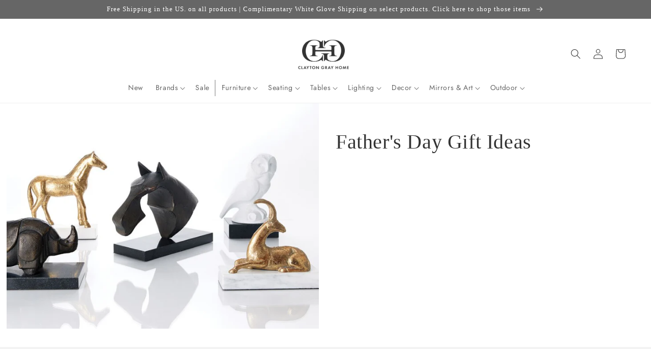

--- FILE ---
content_type: text/css
request_url: https://claytongrayhome.com/cdn/shop/t/222/assets/boost-sd-custom.css?v=1769307855464
body_size: -779
content:
/*# sourceMappingURL=/cdn/shop/t/222/assets/boost-sd-custom.css.map?v=1769307855464 */
